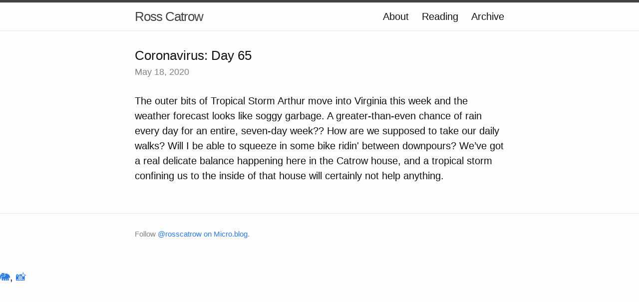

--- FILE ---
content_type: text/html; charset=utf-8
request_url: https://ross.catrow.net/2020/05/18/083953.html
body_size: 3797
content:
<!DOCTYPE html>
<html>

  <head>
  <meta charset="utf-8">
  <meta http-equiv="X-UA-Compatible" content="IE=edge">
  <meta name="viewport" content="width=device-width initial-scale=1">

  <title>
      
      Ross Catrow - Coronavirus: Day 65
      
  </title>

  <meta name="description" content="The outer bits of Tropical Storm Arthur move into Virginia this week and the weather forecast looks like soggy garbage. A greater-than-even chance of rain every day for an entire, seven-day week?? How are we supposed to take our daily walks? Will I be able to squeeze in some bike ridin&#39; between downpours? We&rsquo;ve got a real delicate balance happening here in the Catrow house, and a tropical storm confining us to the inside of that house will certainly not help anything.">

  <link rel="shortcut icon" href="https://micro.blog/rosscatrow/favicon.png" type="image/x-icon" />
  <link rel="stylesheet" href="/css/main.css?1740172357">
  <link rel="stylesheet" href="/custom.css?1740172357">
  <link rel="canonical" href="https://ross.catrow.net/2020/05/18/083953.html">

    <link rel="me" href="https://micro.blog/rosscatrow" />
	
	
	
	<link rel="authorization_endpoint" href="https://micro.blog/indieauth/auth" />
	<link rel="token_endpoint" href="https://micro.blog/indieauth/token" />
	<link rel="micropub" href="https://micro.blog/micropub" />
	<link rel="microsub" href="https://micro.blog/microsub" />
	<link rel="webmention" href="https://micro.blog/webmention" />
	<link rel="subscribe" href="https://micro.blog/users/follow" />
    
    
</head>


  <body>

    <header class="site-header">

  <div class="wrapper">

    <a class="site-title" href="/">Ross Catrow</a>

    <nav class="site-nav">
      <a href="#" class="menu-icon">
        <svg viewBox="0 0 18 15">
          <path fill="#424242" d="M18,1.484c0,0.82-0.665,1.484-1.484,1.484H1.484C0.665,2.969,0,2.304,0,1.484l0,0C0,0.665,0.665,0,1.484,0 h15.031C17.335,0,18,0.665,18,1.484L18,1.484z"/>
          <path fill="#424242" d="M18,7.516C18,8.335,17.335,9,16.516,9H1.484C0.665,9,0,8.335,0,7.516l0,0c0-0.82,0.665-1.484,1.484-1.484 h15.031C17.335,6.031,18,6.696,18,7.516L18,7.516z"/>
          <path fill="#424242" d="M18,13.516C18,14.335,17.335,15,16.516,15H1.484C0.665,15,0,14.335,0,13.516l0,0 c0-0.82,0.665-1.484,1.484-1.484h15.031C17.335,12.031,18,12.696,18,13.516L18,13.516z"/>
        </svg>
      </a>

      <div class="trigger">
		
			
				<a class="page-link" href="/about/">About</a>
			
		
			
				<a class="page-link" href="/reading/">Reading</a>
			
		
			
				<a class="page-link" href="/archive/">Archive</a>
			
		
      </div>
    </nav>

  </div>

</header>


    <div class="page-content">
      <div class="wrapper">
		
<div class="post h-entry">

  <header class="post-header">
	
	  	<h1 class="p-name">Coronavirus: Day 65</h1>
  	
    <p class="post-meta"><time class="dt-published" datetime="2020-05-18 08:39:53 -0500">May 18, 2020</time></p>
  </header>

  <article class="post-content e-content">
	<p>The outer bits of Tropical Storm Arthur move into Virginia this week and the weather forecast looks like soggy garbage. A greater-than-even chance of rain every day for an entire, seven-day week?? How are we supposed to take our daily walks? Will I be able to squeeze in some bike ridin' between downpours? We&rsquo;ve got a real delicate balance happening here in the Catrow house, and a tropical storm confining us to the inside of that house will certainly not help anything.</p>

  </article>

</div>




      </div>
    </div>

    <footer class="site-footer">

  <div class="wrapper">

    <div class="footer-col-wrapper">
      <div class="footer-col  footer-col-3">
        <p class="text">Follow <a href="https://micro.blog/rosscatrow">@rosscatrow on Micro.blog</a>.</p>
      </div>
    </div>

  </div>

</footer>

    <a rel="me" href="https://social.lol/@ross">🐘</a>, <a href = "http://instagram.com/rvanews">📸</a>

		
  </body>

</html>
